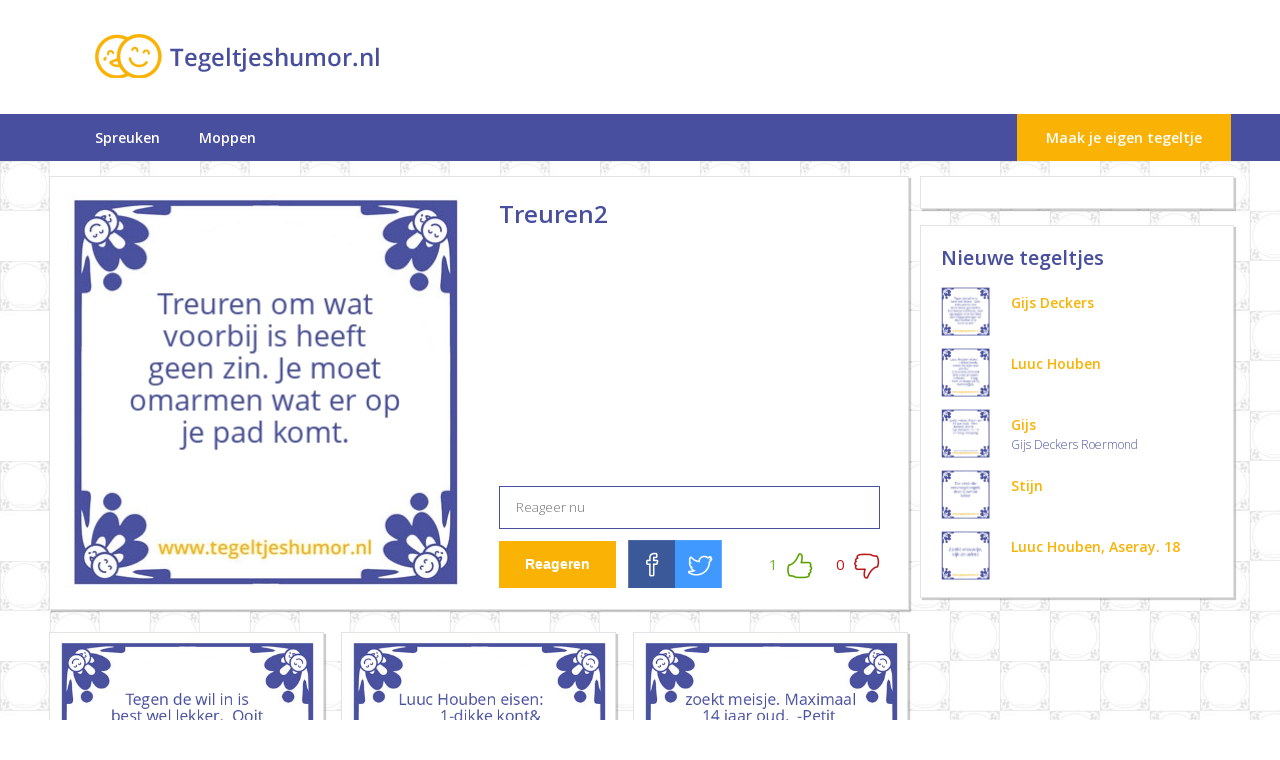

--- FILE ---
content_type: text/html; charset=UTF-8
request_url: https://tegeltjeshumor.nl/tegel.php?id=47850
body_size: 6042
content:
<!DOCTYPE html>
<html>
    <head>
        <title>Treuren2 | Spreuken | Tegeltjeshumor</title>
        <meta charset="utf-8" />
        <meta name="viewport" content="width=device-width, initial-scale=1, maximum-scale=1" />
        <meta name="description" content="Je dagelijkse humor op een tegeltje" />
        
		<link href='https://fonts.googleapis.com/css?family=Open+Sans:400,300,600' rel='stylesheet' type='text/css'>
        <link rel="stylesheet" href="css/theme.css" type="text/css" />
        <link rel="stylesheet" href="css/jquery.mmenu.css" type="text/css" />
		
		<!-- / Twitter \ -->
		<meta name="twitter:card" content="summary_large_image" />
		<meta name="twitter:site" content="@Tegeltjeshumor" />
		<meta name="twitter:title" content="Treuren2" />
		<meta name="twitter:description" content="Maak gratis je eigen tegeltje op Tegeltjeshumor.nl" />
		<meta name="twitter:image" content="http://tegeltjeshumor.nl/tegels/spreuken-gedichten-tegeltjeswijsheid-tegeltjeshumor-0FcM2dBfl6.jpg" />
		<meta name="twitter:url" content="http://tegeltjeshumor.nl/tegel.php?id=47850" />
		<!-- \ Twitter / -->

		<!-- / Facebook \ -->
		<meta property="og:title" content="Treuren2"/>
		<meta property="og:type" content="article"/>
		<meta property="og:url" content="http://tegeltjeshumor.nl/tegel.php?id=47850"/>
		<meta property="og:image" content="http://tegeltjeshumor.nl/tegels/spreuken-gedichten-tegeltjeswijsheid-tegeltjeshumor-0FcM2dBfl6.jpg"/>
		<meta property="og:site_name" content="Tegeltjeshumor.nl"/>
		<meta property="og:description" content="Maak gratis je eigen tegeltje op Tegeltjeshumor.nl"/>
		<!-- \ Facebook / -->

        <!--[if lt IE 9]>
        <script type="text/javascript" src="js/html5.js"></script>
        <![endif]-->
    </head>
    <body>
        <!-- / Facebook JS SDK \ -->
<script>
  window.fbAsyncInit = function() {
    FB.init({
      appId      : '430309833842646',
      xfbml      : true,
      version    : 'v2.4'
    });
    
    FB.Event.subscribe('edge.create', function () {
        jQuery(document).trigger('fb.liked');
    });
   
    FB.Event.subscribe('edge.remove', function () {
        jQuery(document).trigger('fb.unliked');
    });
    
    FB.Event.subscribe('xfbml.render', function () {
        jQuery(document).trigger('fb.init');
    });
  };
  (function(d, s, id){
     var js, fjs = d.getElementsByTagName(s)[0];
     if (d.getElementById(id)) {return;}
     js = d.createElement(s); js.id = id;
     js.src = "//connect.facebook.net/nl_NL/sdk.js";
     fjs.parentNode.insertBefore(js, fjs);
   }(document, 'script', 'facebook-jssdk'));
</script>
<!-- \ Facebook JS SDK / -->
        <!-- / wrapper \ -->
        <div id="wrapper">

            <!-- / main container \ -->
            <div id="mainCntr">

                <!-- / header container \ -->
                <header id="headerCntr" class="headtegel">
                    <div class="mid">
                        <div class="center">
                            <div class="logo">
                                <a href="/">
                                    <img src="images/logo.png" alt="Tegeltjeshumor.nl">
                                </a>
                            </div>
                            <!-- / ad1 desktop box \ -->
                            <div class="ad">
                                                            </div>
                            <!-- \ ad1 desktop box / -->
                        </div>
                    </div>

                    <div class="bot">
                        <div class="center">

                            <!-- / menu box \ -->
                            <nav class="menuBox" id="nav">
                                <ul>
                                    <li><a href="/">Spreuken</a></li>
                                    <li><a href="moppen.php">Moppen</a></li>
                                </ul>
                            </nav>
                            <!-- \ menu box / -->

                            <a href="/" class="btn">Maak je eigen tegeltje</a>                                

                            <div class="clear"></div>
                        </div>
                    </div>
                    <a class="mobileMenu" href="#nav">
                        <img src="images/mobile_menu.png" alt="Menu" title="Menu">
                    </a>
                </header>
                <!-- \ header container / -->

                <!-- / content container \ -->
                <div id="contentCntr">
                    <div class="center">

                        <!-- / left container \ -->
                        <section id="leftCntr" class="lfttegel">

                            <!-- / ad1 mobile box \ -->
                            <div class="ad1Box tab">
                                                            </div>
                            <!-- \ ad1 mobile box / -->

                            <!-- / quote box \ -->
                            <div class="quoteBox sub tab">
                                <div class="holder">
                                    <div class="block">
                                        <div class="inner">
                                            <div class="top">
                                                <div class="photo">
                                                    <a href="#">
                                                        <img src="tegels/spreuken-gedichten-tegeltjeswijsheid-tegeltjeshumor-0FcM2dBfl6.jpg" alt="">
                                                    </a>
                                                </div>
                                                <h3>Treuren2</h3>
                                            </div>
                                            <div class="bot">
                                                <div class="left">
                                                    <a href="https://www.facebook.com/sharer/sharer.php?u=http%3A%2F%2Ftegeltjeshumor.nl%2Ftegel.php%3Fid%3D47850" target="_blank" class="facebook">
                                                        <img src="images/facebook.png" alt="" class="one">
                                                        <img src="images/icon1.png" alt="" class="two">
                                                    </a>
                                                    <a href="https://twitter.com/intent/tweet?text=Moet%20je%20deze%20tegel%20zien!&url=http%3A%2F%2Ftegeltjeshumor.nl%2Ftegel.php%3Fid%3D47850&via=Tegeltjeshumor" target="_blank" class="twitte">
                                                        <img src="images/twitter.png" alt="" class="one">
                                                        <img src="images/icon2.png" alt="" class="two">
                                                    </a>
                                                    <a href="#" class="bubble">
                                                        <img src="images/img1.png" alt="" class="one">
                                                        <img src="images/icon3.png" alt="" class="two">
                                                        0                                                    </a>
                                                </div>
                                                <div class="right">
                                                    <ul>
                                                        <li>
                                                            <a href="#" data-type="like" data-id="47850">
                                                                <span class="numlikes">1</span> 
                                                                <img src="images/img2.png" width="19" height="18" alt="" class="one">
                                                                <img src="images/icon4.png" alt="" class="two">
                                                            </a>
                                                        </li>
                                                        <li>
                                                            <a href="#" data-type="dislike" data-id="47850">
                                                                <span class="numlikes">0</span> 
                                                                <img src="images/img3.png" width="19" height="19" alt="" class="one">
                                                                <img src="images/icon5.png" alt="" class="two">
                                                            </a>
                                                        </li>
                                                    </ul>
                                                </div>
                                            </div>
                                        </div>
                                    </div>
                                    <div class="clear"></div>
                                </div>
                            </div>
                            <!-- \ quote box / -->

                            <div class="pagingTab">
                                <div class="holder">
                                    <div class="block">
                                        <div class="inner"><a href="tegel.php?id=47851">Vorige</a></div>
                                    </div>
                                    <div class="block">
                                        <div class="inner"><a href="tegel.php?id=47849">Volgende</a></div>
                                    </div>
                                </div>
                            </div>

                            <!-- / ad2 mobile box \ -->
                            <div class="ad1Box tab">
                                                            </div>
                            <!-- \ ad2 mobile box / -->

                            <!-- / humor box \ -->
                            <div class="humorBox sub">
                                <div class="photo">
                                    <img src="tegels/spreuken-gedichten-tegeltjeswijsheid-tegeltjeshumor-0FcM2dBfl6.jpg" alt="">
                                </div>
                                <div class="text">
                                    <div class="commentbox">
                                        <h5>Treuren2</h5>
                                        <div class="mid">
                                            <!-- <a href="#" class="more">Meer reacties bekijken</a> -->
                                        </div>
                                    </div>
                                    <form method="POST" action="tegel.php?id=47850" id="commentform">
                                        <fieldset>
                                            <input type="text" required name="comment" maxlength="200" id="commentfield" class="nogap" placeholder="Reageer nu ">
                                        </fieldset>
                                    </form>
                                    <div class="comment">
                                        <button type="button" id="commentbtn" class="btn">Reageren</button>

                                        <ul class="media">
                                            <li>
                                                <a href="https://www.facebook.com/sharer/sharer.php?u=http%3A%2F%2Ftegeltjeshumor.nl%2Ftegel.php%3Fid%3D47850" target="_blank">
                                                    <img src="images/media1.png" alt="">
                                                </a>
                                            </li>
                                            <li>
                                                <a href="https://twitter.com/intent/tweet?text=Moet%20je%20deze%20tegel%20zien!&url=http%3A%2F%2Ftegeltjeshumor.nl%2Ftegel.php%3Fid%3D47850&via=Tegeltjeshumor" target="_blank">
                                                    <img src="images/media2.png" alt="">
                                                </a>
                                            </li>
                                        </ul>
                                        <ul class="num">
                                            <li>
                                                <a href="#" data-type="like" data-id="47850">
                                                    <span class="numlikes">1</span> 
                                                    <img src="images/img6.png" alt="">
                                                </a>
                                            </li>
                                            <li>
                                                <a href="#" data-type="dislike" data-id="47850">
                                                    <span class="numlikes">0</span> 
                                                    <img src="images/img7.png" alt="">
                                                </a>
                                            </li>
                                        </ul>
                                    </div>
                                </div>
                            </div>
                            <!-- \ humor box / -->

                            <!-- / ad2 desktop box \ -->
                            <div class="ad1Box sub">
                                                            </div>
                            <!-- \ ad2 box / -->

                            <!-- / quote box \ -->
                            <div class="quoteBox sub">
                                <div class="holder">
                                    <div class="block">
                                        <div class="inner">
                                            <div class="top">
                                                <div class="photo">
                                                    <a href="tegel.php?id=62271">
                                                        <img src="tegels/spreuken-gedichten-tegeltjeswijsheid-tegeltjeshumor-AsJmdtFqRS.jpg" alt="">
                                                    </a>
                                                </div>
                                                <h3>Gijs Deckers </h3>
                                            </div>
                                            <div class="bot">
                                                <div class="left">
                                                    <a href="https://www.facebook.com/sharer/sharer.php?u=http%3A%2F%2Ftegeltjeshumor.nl%2Ftegel.php%3Fid%3D62271" target="_blank" class="facebook">
                                                        <img src="images/facebook.png" alt="" class="one">
                                                        <img src="images/icon1.png" alt="" class="two">
                                                    </a>
                                                    <a href="https://twitter.com/intent/tweet?text=Moet%20je%20deze%20tegel%20zien!&url=http%3A%2F%2Ftegeltjeshumor.nl%2Ftegel.php%3Fid%3D62271&via=Tegeltjeshumor" target="_blank" class="twitte">
                                                        <img src="images/twitter.png" alt="" class="one">
                                                        <img src="images/icon2.png" alt="" class="two">
                                                    </a>
                                                    <a href="#" class="bubble">
                                                        <img src="images/img1.png" alt="" class="one">
                                                        <img src="images/icon3.png" alt="" class="two">
                                                        0                                                    </a>
                                                </div>
                                                <div class="right">
                                                    <ul>
                                                        <li>
                                                            <a href="#" data-type="like" data-id="62271">
                                                                <span class="numlikes">0</span> 
                                                                <img src="images/img2.png" width="19" height="18" alt="" class="one">
                                                                <img src="images/icon4.png" alt="" class="two">
                                                            </a>
                                                        </li>
                                                        <li>
                                                            <a href="#" data-type="dislike" data-id="62271">
                                                                <span class="numlikes">0</span> 
                                                                <img src="images/img3.png" width="19" height="19" alt="" class="one">
                                                                <img src="images/icon5.png" alt="" class="two">
                                                            </a>
                                                        </li>
                                                    </ul>
                                                </div>
                                            </div>
                                        </div>
                                    </div>
                                    <div class="block">
                                        <div class="inner">
                                            <div class="top">
                                                <div class="photo">
                                                    <a href="tegel.php?id=62270">
                                                        <img src="tegels/spreuken-gedichten-tegeltjeswijsheid-tegeltjeshumor-yhLhTa2uky.jpg" alt="">
                                                    </a>
                                                </div>
                                                <h3>Luuc Houben</h3>
                                            </div>
                                            <div class="bot">
                                                <div class="left">
                                                    <a href="https://www.facebook.com/sharer/sharer.php?u=http%3A%2F%2Ftegeltjeshumor.nl%2Ftegel.php%3Fid%3D62270" target="_blank" class="facebook">
                                                        <img src="images/facebook.png" alt="" class="one">
                                                        <img src="images/icon1.png" alt="" class="two">
                                                    </a>
                                                    <a href="https://twitter.com/intent/tweet?text=Moet%20je%20deze%20tegel%20zien!&url=http%3A%2F%2Ftegeltjeshumor.nl%2Ftegel.php%3Fid%3D62270&via=Tegeltjeshumor" target="_blank" class="twitte">
                                                        <img src="images/twitter.png" alt="" class="one">
                                                        <img src="images/icon2.png" alt="" class="two">
                                                    </a>
                                                    <a href="#" class="bubble">
                                                        <img src="images/img1.png" alt="" class="one">
                                                        <img src="images/icon3.png" alt="" class="two">
                                                        0                                                    </a>
                                                </div>
                                                <div class="right">
                                                    <ul>
                                                        <li>
                                                            <a href="#" data-type="like" data-id="62270">
                                                                <span class="numlikes">1</span> 
                                                                <img src="images/img2.png" width="19" height="18" alt="" class="one">
                                                                <img src="images/icon4.png" alt="" class="two">
                                                            </a>
                                                        </li>
                                                        <li>
                                                            <a href="#" data-type="dislike" data-id="62270">
                                                                <span class="numlikes">0</span> 
                                                                <img src="images/img3.png" width="19" height="19" alt="" class="one">
                                                                <img src="images/icon5.png" alt="" class="two">
                                                            </a>
                                                        </li>
                                                    </ul>
                                                </div>
                                            </div>
                                        </div>
                                    </div>
                                    <div class="block">
                                        <div class="inner">
                                            <div class="top">
                                                <div class="photo">
                                                    <a href="tegel.php?id=62269">
                                                        <img src="tegels/spreuken-gedichten-tegeltjeswijsheid-tegeltjeshumor-sUiPtH4QSx.jpg" alt="">
                                                    </a>
                                                </div>
                                                <h3>Gijs</h3>
                                            </div>
                                            <div class="bot">
                                                <div class="left">
                                                    <a href="https://www.facebook.com/sharer/sharer.php?u=http%3A%2F%2Ftegeltjeshumor.nl%2Ftegel.php%3Fid%3D62269" target="_blank" class="facebook">
                                                        <img src="images/facebook.png" alt="" class="one">
                                                        <img src="images/icon1.png" alt="" class="two">
                                                    </a>
                                                    <a href="https://twitter.com/intent/tweet?text=Moet%20je%20deze%20tegel%20zien!&url=http%3A%2F%2Ftegeltjeshumor.nl%2Ftegel.php%3Fid%3D62269&via=Tegeltjeshumor" target="_blank" class="twitte">
                                                        <img src="images/twitter.png" alt="" class="one">
                                                        <img src="images/icon2.png" alt="" class="two">
                                                    </a>
                                                    <a href="#" class="bubble">
                                                        <img src="images/img1.png" alt="" class="one">
                                                        <img src="images/icon3.png" alt="" class="two">
                                                        0                                                    </a>
                                                </div>
                                                <div class="right">
                                                    <ul>
                                                        <li>
                                                            <a href="#" data-type="like" data-id="62269">
                                                                <span class="numlikes">0</span> 
                                                                <img src="images/img2.png" width="19" height="18" alt="" class="one">
                                                                <img src="images/icon4.png" alt="" class="two">
                                                            </a>
                                                        </li>
                                                        <li>
                                                            <a href="#" data-type="dislike" data-id="62269">
                                                                <span class="numlikes">0</span> 
                                                                <img src="images/img3.png" width="19" height="19" alt="" class="one">
                                                                <img src="images/icon5.png" alt="" class="two">
                                                            </a>
                                                        </li>
                                                    </ul>
                                                </div>
                                            </div>
                                        </div>
                                    </div>
                                    <div class="block">
                                        <div class="inner">
                                            <div class="top">
                                                <div class="photo">
                                                    <a href="tegel.php?id=62268">
                                                        <img src="tegels/spreuken-gedichten-tegeltjeswijsheid-tegeltjeshumor-ZIZyeITnqF.jpg" alt="">
                                                    </a>
                                                </div>
                                                <h3>Stijn</h3>
                                            </div>
                                            <div class="bot">
                                                <div class="left">
                                                    <a href="https://www.facebook.com/sharer/sharer.php?u=http%3A%2F%2Ftegeltjeshumor.nl%2Ftegel.php%3Fid%3D62268" target="_blank" class="facebook">
                                                        <img src="images/facebook.png" alt="" class="one">
                                                        <img src="images/icon1.png" alt="" class="two">
                                                    </a>
                                                    <a href="https://twitter.com/intent/tweet?text=Moet%20je%20deze%20tegel%20zien!&url=http%3A%2F%2Ftegeltjeshumor.nl%2Ftegel.php%3Fid%3D62268&via=Tegeltjeshumor" target="_blank" class="twitte">
                                                        <img src="images/twitter.png" alt="" class="one">
                                                        <img src="images/icon2.png" alt="" class="two">
                                                    </a>
                                                    <a href="#" class="bubble">
                                                        <img src="images/img1.png" alt="" class="one">
                                                        <img src="images/icon3.png" alt="" class="two">
                                                        0                                                    </a>
                                                </div>
                                                <div class="right">
                                                    <ul>
                                                        <li>
                                                            <a href="#" data-type="like" data-id="62268">
                                                                <span class="numlikes">0</span> 
                                                                <img src="images/img2.png" width="19" height="18" alt="" class="one">
                                                                <img src="images/icon4.png" alt="" class="two">
                                                            </a>
                                                        </li>
                                                        <li>
                                                            <a href="#" data-type="dislike" data-id="62268">
                                                                <span class="numlikes">0</span> 
                                                                <img src="images/img3.png" width="19" height="19" alt="" class="one">
                                                                <img src="images/icon5.png" alt="" class="two">
                                                            </a>
                                                        </li>
                                                    </ul>
                                                </div>
                                            </div>
                                        </div>
                                    </div>
                                    <div class="block">
                                        <div class="inner">
                                            <div class="top">
                                                <div class="photo">
                                                    <a href="tegel.php?id=62267">
                                                        <img src="tegels/spreuken-gedichten-tegeltjeswijsheid-tegeltjeshumor-ercfUV1Tey.jpg" alt="">
                                                    </a>
                                                </div>
                                                <h3>Luuc Houben, Aseray. 18</h3>
                                            </div>
                                            <div class="bot">
                                                <div class="left">
                                                    <a href="https://www.facebook.com/sharer/sharer.php?u=http%3A%2F%2Ftegeltjeshumor.nl%2Ftegel.php%3Fid%3D62267" target="_blank" class="facebook">
                                                        <img src="images/facebook.png" alt="" class="one">
                                                        <img src="images/icon1.png" alt="" class="two">
                                                    </a>
                                                    <a href="https://twitter.com/intent/tweet?text=Moet%20je%20deze%20tegel%20zien!&url=http%3A%2F%2Ftegeltjeshumor.nl%2Ftegel.php%3Fid%3D62267&via=Tegeltjeshumor" target="_blank" class="twitte">
                                                        <img src="images/twitter.png" alt="" class="one">
                                                        <img src="images/icon2.png" alt="" class="two">
                                                    </a>
                                                    <a href="#" class="bubble">
                                                        <img src="images/img1.png" alt="" class="one">
                                                        <img src="images/icon3.png" alt="" class="two">
                                                        0                                                    </a>
                                                </div>
                                                <div class="right">
                                                    <ul>
                                                        <li>
                                                            <a href="#" data-type="like" data-id="62267">
                                                                <span class="numlikes">0</span> 
                                                                <img src="images/img2.png" width="19" height="18" alt="" class="one">
                                                                <img src="images/icon4.png" alt="" class="two">
                                                            </a>
                                                        </li>
                                                        <li>
                                                            <a href="#" data-type="dislike" data-id="62267">
                                                                <span class="numlikes">0</span> 
                                                                <img src="images/img3.png" width="19" height="19" alt="" class="one">
                                                                <img src="images/icon5.png" alt="" class="two">
                                                            </a>
                                                        </li>
                                                    </ul>
                                                </div>
                                            </div>
                                        </div>
                                    </div>
                                    <div class="block">
                                        <div class="inner">
                                            <div class="top">
                                                <div class="photo">
                                                    <a href="tegel.php?id=62266">
                                                        <img src="tegels/spreuken-gedichten-tegeltjeswijsheid-tegeltjeshumor-zOYJDrE892.jpg" alt="">
                                                    </a>
                                                </div>
                                                <h3>Gijs</h3>
                                            </div>
                                            <div class="bot">
                                                <div class="left">
                                                    <a href="https://www.facebook.com/sharer/sharer.php?u=http%3A%2F%2Ftegeltjeshumor.nl%2Ftegel.php%3Fid%3D62266" target="_blank" class="facebook">
                                                        <img src="images/facebook.png" alt="" class="one">
                                                        <img src="images/icon1.png" alt="" class="two">
                                                    </a>
                                                    <a href="https://twitter.com/intent/tweet?text=Moet%20je%20deze%20tegel%20zien!&url=http%3A%2F%2Ftegeltjeshumor.nl%2Ftegel.php%3Fid%3D62266&via=Tegeltjeshumor" target="_blank" class="twitte">
                                                        <img src="images/twitter.png" alt="" class="one">
                                                        <img src="images/icon2.png" alt="" class="two">
                                                    </a>
                                                    <a href="#" class="bubble">
                                                        <img src="images/img1.png" alt="" class="one">
                                                        <img src="images/icon3.png" alt="" class="two">
                                                        0                                                    </a>
                                                </div>
                                                <div class="right">
                                                    <ul>
                                                        <li>
                                                            <a href="#" data-type="like" data-id="62266">
                                                                <span class="numlikes">0</span> 
                                                                <img src="images/img2.png" width="19" height="18" alt="" class="one">
                                                                <img src="images/icon4.png" alt="" class="two">
                                                            </a>
                                                        </li>
                                                        <li>
                                                            <a href="#" data-type="dislike" data-id="62266">
                                                                <span class="numlikes">0</span> 
                                                                <img src="images/img3.png" width="19" height="19" alt="" class="one">
                                                                <img src="images/icon5.png" alt="" class="two">
                                                            </a>
                                                        </li>
                                                    </ul>
                                                </div>
                                            </div>
                                        </div>
                                    </div>
                                    <div class="block">
                                        <div class="inner">
                                            <div class="top">
                                                <div class="photo">
                                                    <a href="tegel.php?id=62265">
                                                        <img src="tegels/spreuken-gedichten-tegeltjeswijsheid-tegeltjeshumor-LsIGKErTjm.jpg" alt="">
                                                    </a>
                                                </div>
                                                <h3>Luuc</h3>
                                            </div>
                                            <div class="bot">
                                                <div class="left">
                                                    <a href="https://www.facebook.com/sharer/sharer.php?u=http%3A%2F%2Ftegeltjeshumor.nl%2Ftegel.php%3Fid%3D62265" target="_blank" class="facebook">
                                                        <img src="images/facebook.png" alt="" class="one">
                                                        <img src="images/icon1.png" alt="" class="two">
                                                    </a>
                                                    <a href="https://twitter.com/intent/tweet?text=Moet%20je%20deze%20tegel%20zien!&url=http%3A%2F%2Ftegeltjeshumor.nl%2Ftegel.php%3Fid%3D62265&via=Tegeltjeshumor" target="_blank" class="twitte">
                                                        <img src="images/twitter.png" alt="" class="one">
                                                        <img src="images/icon2.png" alt="" class="two">
                                                    </a>
                                                    <a href="#" class="bubble">
                                                        <img src="images/img1.png" alt="" class="one">
                                                        <img src="images/icon3.png" alt="" class="two">
                                                        0                                                    </a>
                                                </div>
                                                <div class="right">
                                                    <ul>
                                                        <li>
                                                            <a href="#" data-type="like" data-id="62265">
                                                                <span class="numlikes">2</span> 
                                                                <img src="images/img2.png" width="19" height="18" alt="" class="one">
                                                                <img src="images/icon4.png" alt="" class="two">
                                                            </a>
                                                        </li>
                                                        <li>
                                                            <a href="#" data-type="dislike" data-id="62265">
                                                                <span class="numlikes">0</span> 
                                                                <img src="images/img3.png" width="19" height="19" alt="" class="one">
                                                                <img src="images/icon5.png" alt="" class="two">
                                                            </a>
                                                        </li>
                                                    </ul>
                                                </div>
                                            </div>
                                        </div>
                                    </div>
                                    <div class="block">
                                        <div class="inner">
                                            <div class="top">
                                                <div class="photo">
                                                    <a href="tegel.php?id=62264">
                                                        <img src="tegels/spreuken-gedichten-tegeltjeswijsheid-tegeltjeshumor-ILOl97OFBl.jpg" alt="">
                                                    </a>
                                                </div>
                                                <h3>buren</h3>
                                            </div>
                                            <div class="bot">
                                                <div class="left">
                                                    <a href="https://www.facebook.com/sharer/sharer.php?u=http%3A%2F%2Ftegeltjeshumor.nl%2Ftegel.php%3Fid%3D62264" target="_blank" class="facebook">
                                                        <img src="images/facebook.png" alt="" class="one">
                                                        <img src="images/icon1.png" alt="" class="two">
                                                    </a>
                                                    <a href="https://twitter.com/intent/tweet?text=Moet%20je%20deze%20tegel%20zien!&url=http%3A%2F%2Ftegeltjeshumor.nl%2Ftegel.php%3Fid%3D62264&via=Tegeltjeshumor" target="_blank" class="twitte">
                                                        <img src="images/twitter.png" alt="" class="one">
                                                        <img src="images/icon2.png" alt="" class="two">
                                                    </a>
                                                    <a href="#" class="bubble">
                                                        <img src="images/img1.png" alt="" class="one">
                                                        <img src="images/icon3.png" alt="" class="two">
                                                        0                                                    </a>
                                                </div>
                                                <div class="right">
                                                    <ul>
                                                        <li>
                                                            <a href="#" data-type="like" data-id="62264">
                                                                <span class="numlikes">1</span> 
                                                                <img src="images/img2.png" width="19" height="18" alt="" class="one">
                                                                <img src="images/icon4.png" alt="" class="two">
                                                            </a>
                                                        </li>
                                                        <li>
                                                            <a href="#" data-type="dislike" data-id="62264">
                                                                <span class="numlikes">0</span> 
                                                                <img src="images/img3.png" width="19" height="19" alt="" class="one">
                                                                <img src="images/icon5.png" alt="" class="two">
                                                            </a>
                                                        </li>
                                                    </ul>
                                                </div>
                                            </div>
                                        </div>
                                    </div>
                                    <div class="block">
                                        <div class="inner">
                                            <div class="top">
                                                <div class="photo">
                                                    <a href="tegel.php?id=62263">
                                                        <img src="tegels/spreuken-gedichten-tegeltjeswijsheid-tegeltjeshumor-r3SCTbXzlH.jpg" alt="">
                                                    </a>
                                                </div>
                                                <h3>SOME HUMANS ARE DEVOLVING.</h3>
                                            </div>
                                            <div class="bot">
                                                <div class="left">
                                                    <a href="https://www.facebook.com/sharer/sharer.php?u=http%3A%2F%2Ftegeltjeshumor.nl%2Ftegel.php%3Fid%3D62263" target="_blank" class="facebook">
                                                        <img src="images/facebook.png" alt="" class="one">
                                                        <img src="images/icon1.png" alt="" class="two">
                                                    </a>
                                                    <a href="https://twitter.com/intent/tweet?text=Moet%20je%20deze%20tegel%20zien!&url=http%3A%2F%2Ftegeltjeshumor.nl%2Ftegel.php%3Fid%3D62263&via=Tegeltjeshumor" target="_blank" class="twitte">
                                                        <img src="images/twitter.png" alt="" class="one">
                                                        <img src="images/icon2.png" alt="" class="two">
                                                    </a>
                                                    <a href="#" class="bubble">
                                                        <img src="images/img1.png" alt="" class="one">
                                                        <img src="images/icon3.png" alt="" class="two">
                                                        0                                                    </a>
                                                </div>
                                                <div class="right">
                                                    <ul>
                                                        <li>
                                                            <a href="#" data-type="like" data-id="62263">
                                                                <span class="numlikes">0</span> 
                                                                <img src="images/img2.png" width="19" height="18" alt="" class="one">
                                                                <img src="images/icon4.png" alt="" class="two">
                                                            </a>
                                                        </li>
                                                        <li>
                                                            <a href="#" data-type="dislike" data-id="62263">
                                                                <span class="numlikes">0</span> 
                                                                <img src="images/img3.png" width="19" height="19" alt="" class="one">
                                                                <img src="images/icon5.png" alt="" class="two">
                                                            </a>
                                                        </li>
                                                    </ul>
                                                </div>
                                            </div>
                                        </div>
                                    </div>
                                    <div class="block">
                                        <div class="inner">
                                            <div class="top">
                                                <div class="photo">
                                                    <a href="tegel.php?id=62262">
                                                        <img src="tegels/spreuken-gedichten-tegeltjeswijsheid-tegeltjeshumor-Q7hOFtDH4E.jpg" alt="">
                                                    </a>
                                                </div>
                                                <h3>Prins Patrick</h3>
                                            </div>
                                            <div class="bot">
                                                <div class="left">
                                                    <a href="https://www.facebook.com/sharer/sharer.php?u=http%3A%2F%2Ftegeltjeshumor.nl%2Ftegel.php%3Fid%3D62262" target="_blank" class="facebook">
                                                        <img src="images/facebook.png" alt="" class="one">
                                                        <img src="images/icon1.png" alt="" class="two">
                                                    </a>
                                                    <a href="https://twitter.com/intent/tweet?text=Moet%20je%20deze%20tegel%20zien!&url=http%3A%2F%2Ftegeltjeshumor.nl%2Ftegel.php%3Fid%3D62262&via=Tegeltjeshumor" target="_blank" class="twitte">
                                                        <img src="images/twitter.png" alt="" class="one">
                                                        <img src="images/icon2.png" alt="" class="two">
                                                    </a>
                                                    <a href="#" class="bubble">
                                                        <img src="images/img1.png" alt="" class="one">
                                                        <img src="images/icon3.png" alt="" class="two">
                                                        0                                                    </a>
                                                </div>
                                                <div class="right">
                                                    <ul>
                                                        <li>
                                                            <a href="#" data-type="like" data-id="62262">
                                                                <span class="numlikes">0</span> 
                                                                <img src="images/img2.png" width="19" height="18" alt="" class="one">
                                                                <img src="images/icon4.png" alt="" class="two">
                                                            </a>
                                                        </li>
                                                        <li>
                                                            <a href="#" data-type="dislike" data-id="62262">
                                                                <span class="numlikes">0</span> 
                                                                <img src="images/img3.png" width="19" height="19" alt="" class="one">
                                                                <img src="images/icon5.png" alt="" class="two">
                                                            </a>
                                                        </li>
                                                    </ul>
                                                </div>
                                            </div>
                                        </div>
                                    </div>
                                    <div class="block">
                                        <div class="inner">
                                            <div class="top">
                                                <div class="photo">
                                                    <a href="tegel.php?id=62261">
                                                        <img src="tegels/spreuken-gedichten-tegeltjeswijsheid-tegeltjeshumor-jmnQPpZou1.jpg" alt="">
                                                    </a>
                                                </div>
                                                <h3>SOME HUMANS ARE EVOLVING.</h3>
                                            </div>
                                            <div class="bot">
                                                <div class="left">
                                                    <a href="https://www.facebook.com/sharer/sharer.php?u=http%3A%2F%2Ftegeltjeshumor.nl%2Ftegel.php%3Fid%3D62261" target="_blank" class="facebook">
                                                        <img src="images/facebook.png" alt="" class="one">
                                                        <img src="images/icon1.png" alt="" class="two">
                                                    </a>
                                                    <a href="https://twitter.com/intent/tweet?text=Moet%20je%20deze%20tegel%20zien!&url=http%3A%2F%2Ftegeltjeshumor.nl%2Ftegel.php%3Fid%3D62261&via=Tegeltjeshumor" target="_blank" class="twitte">
                                                        <img src="images/twitter.png" alt="" class="one">
                                                        <img src="images/icon2.png" alt="" class="two">
                                                    </a>
                                                    <a href="#" class="bubble">
                                                        <img src="images/img1.png" alt="" class="one">
                                                        <img src="images/icon3.png" alt="" class="two">
                                                        0                                                    </a>
                                                </div>
                                                <div class="right">
                                                    <ul>
                                                        <li>
                                                            <a href="#" data-type="like" data-id="62261">
                                                                <span class="numlikes">0</span> 
                                                                <img src="images/img2.png" width="19" height="18" alt="" class="one">
                                                                <img src="images/icon4.png" alt="" class="two">
                                                            </a>
                                                        </li>
                                                        <li>
                                                            <a href="#" data-type="dislike" data-id="62261">
                                                                <span class="numlikes">0</span> 
                                                                <img src="images/img3.png" width="19" height="19" alt="" class="one">
                                                                <img src="images/icon5.png" alt="" class="two">
                                                            </a>
                                                        </li>
                                                    </ul>
                                                </div>
                                            </div>
                                        </div>
                                    </div>
                                    <div class="block">
                                        <div class="inner">
                                            <div class="top">
                                                <div class="photo">
                                                    <a href="tegel.php?id=62260">
                                                        <img src="tegels/spreuken-gedichten-tegeltjeswijsheid-tegeltjeshumor-TXvpjvBQax.jpg" alt="">
                                                    </a>
                                                </div>
                                                <h3>SOME HUMANS ARE EVOLVING.</h3>
                                            </div>
                                            <div class="bot">
                                                <div class="left">
                                                    <a href="https://www.facebook.com/sharer/sharer.php?u=http%3A%2F%2Ftegeltjeshumor.nl%2Ftegel.php%3Fid%3D62260" target="_blank" class="facebook">
                                                        <img src="images/facebook.png" alt="" class="one">
                                                        <img src="images/icon1.png" alt="" class="two">
                                                    </a>
                                                    <a href="https://twitter.com/intent/tweet?text=Moet%20je%20deze%20tegel%20zien!&url=http%3A%2F%2Ftegeltjeshumor.nl%2Ftegel.php%3Fid%3D62260&via=Tegeltjeshumor" target="_blank" class="twitte">
                                                        <img src="images/twitter.png" alt="" class="one">
                                                        <img src="images/icon2.png" alt="" class="two">
                                                    </a>
                                                    <a href="#" class="bubble">
                                                        <img src="images/img1.png" alt="" class="one">
                                                        <img src="images/icon3.png" alt="" class="two">
                                                        0                                                    </a>
                                                </div>
                                                <div class="right">
                                                    <ul>
                                                        <li>
                                                            <a href="#" data-type="like" data-id="62260">
                                                                <span class="numlikes">0</span> 
                                                                <img src="images/img2.png" width="19" height="18" alt="" class="one">
                                                                <img src="images/icon4.png" alt="" class="two">
                                                            </a>
                                                        </li>
                                                        <li>
                                                            <a href="#" data-type="dislike" data-id="62260">
                                                                <span class="numlikes">0</span> 
                                                                <img src="images/img3.png" width="19" height="19" alt="" class="one">
                                                                <img src="images/icon5.png" alt="" class="two">
                                                            </a>
                                                        </li>
                                                    </ul>
                                                </div>
                                            </div>
                                        </div>
                                    </div>
                                    <div class="block">
                                        <div class="inner">
                                            <div class="top">
                                                <div class="photo">
                                                    <a href="tegel.php?id=62259">
                                                        <img src="tegels/spreuken-gedichten-tegeltjeswijsheid-tegeltjeshumor-nT7AyBHkKR.jpg" alt="">
                                                    </a>
                                                </div>
                                                <h3>SOME HUMANS ARE DEVOLVING.</h3>
                                            </div>
                                            <div class="bot">
                                                <div class="left">
                                                    <a href="https://www.facebook.com/sharer/sharer.php?u=http%3A%2F%2Ftegeltjeshumor.nl%2Ftegel.php%3Fid%3D62259" target="_blank" class="facebook">
                                                        <img src="images/facebook.png" alt="" class="one">
                                                        <img src="images/icon1.png" alt="" class="two">
                                                    </a>
                                                    <a href="https://twitter.com/intent/tweet?text=Moet%20je%20deze%20tegel%20zien!&url=http%3A%2F%2Ftegeltjeshumor.nl%2Ftegel.php%3Fid%3D62259&via=Tegeltjeshumor" target="_blank" class="twitte">
                                                        <img src="images/twitter.png" alt="" class="one">
                                                        <img src="images/icon2.png" alt="" class="two">
                                                    </a>
                                                    <a href="#" class="bubble">
                                                        <img src="images/img1.png" alt="" class="one">
                                                        <img src="images/icon3.png" alt="" class="two">
                                                        0                                                    </a>
                                                </div>
                                                <div class="right">
                                                    <ul>
                                                        <li>
                                                            <a href="#" data-type="like" data-id="62259">
                                                                <span class="numlikes">0</span> 
                                                                <img src="images/img2.png" width="19" height="18" alt="" class="one">
                                                                <img src="images/icon4.png" alt="" class="two">
                                                            </a>
                                                        </li>
                                                        <li>
                                                            <a href="#" data-type="dislike" data-id="62259">
                                                                <span class="numlikes">0</span> 
                                                                <img src="images/img3.png" width="19" height="19" alt="" class="one">
                                                                <img src="images/icon5.png" alt="" class="two">
                                                            </a>
                                                        </li>
                                                    </ul>
                                                </div>
                                            </div>
                                        </div>
                                    </div>
                                    <div class="block">
                                        <div class="inner">
                                            <div class="top">
                                                <div class="photo">
                                                    <a href="tegel.php?id=62258">
                                                        <img src="tegels/spreuken-gedichten-tegeltjeswijsheid-tegeltjeshumor-3SF6McWMB3.jpg" alt="">
                                                    </a>
                                                </div>
                                                <h3>SOME HUMANS ARE DEVOLVING.</h3>
                                            </div>
                                            <div class="bot">
                                                <div class="left">
                                                    <a href="https://www.facebook.com/sharer/sharer.php?u=http%3A%2F%2Ftegeltjeshumor.nl%2Ftegel.php%3Fid%3D62258" target="_blank" class="facebook">
                                                        <img src="images/facebook.png" alt="" class="one">
                                                        <img src="images/icon1.png" alt="" class="two">
                                                    </a>
                                                    <a href="https://twitter.com/intent/tweet?text=Moet%20je%20deze%20tegel%20zien!&url=http%3A%2F%2Ftegeltjeshumor.nl%2Ftegel.php%3Fid%3D62258&via=Tegeltjeshumor" target="_blank" class="twitte">
                                                        <img src="images/twitter.png" alt="" class="one">
                                                        <img src="images/icon2.png" alt="" class="two">
                                                    </a>
                                                    <a href="#" class="bubble">
                                                        <img src="images/img1.png" alt="" class="one">
                                                        <img src="images/icon3.png" alt="" class="two">
                                                        0                                                    </a>
                                                </div>
                                                <div class="right">
                                                    <ul>
                                                        <li>
                                                            <a href="#" data-type="like" data-id="62258">
                                                                <span class="numlikes">0</span> 
                                                                <img src="images/img2.png" width="19" height="18" alt="" class="one">
                                                                <img src="images/icon4.png" alt="" class="two">
                                                            </a>
                                                        </li>
                                                        <li>
                                                            <a href="#" data-type="dislike" data-id="62258">
                                                                <span class="numlikes">0</span> 
                                                                <img src="images/img3.png" width="19" height="19" alt="" class="one">
                                                                <img src="images/icon5.png" alt="" class="two">
                                                            </a>
                                                        </li>
                                                    </ul>
                                                </div>
                                            </div>
                                        </div>
                                    </div>
                                    <div class="block">
                                        <div class="inner">
                                            <div class="top">
                                                <div class="photo">
                                                    <a href="tegel.php?id=62257">
                                                        <img src="tegels/spreuken-gedichten-tegeltjeswijsheid-tegeltjeshumor-SdvFNUtpM8.jpg" alt="">
                                                    </a>
                                                </div>
                                                <h3>SOME HUMANS ARE DEVOLVING.</h3>
                                            </div>
                                            <div class="bot">
                                                <div class="left">
                                                    <a href="https://www.facebook.com/sharer/sharer.php?u=http%3A%2F%2Ftegeltjeshumor.nl%2Ftegel.php%3Fid%3D62257" target="_blank" class="facebook">
                                                        <img src="images/facebook.png" alt="" class="one">
                                                        <img src="images/icon1.png" alt="" class="two">
                                                    </a>
                                                    <a href="https://twitter.com/intent/tweet?text=Moet%20je%20deze%20tegel%20zien!&url=http%3A%2F%2Ftegeltjeshumor.nl%2Ftegel.php%3Fid%3D62257&via=Tegeltjeshumor" target="_blank" class="twitte">
                                                        <img src="images/twitter.png" alt="" class="one">
                                                        <img src="images/icon2.png" alt="" class="two">
                                                    </a>
                                                    <a href="#" class="bubble">
                                                        <img src="images/img1.png" alt="" class="one">
                                                        <img src="images/icon3.png" alt="" class="two">
                                                        0                                                    </a>
                                                </div>
                                                <div class="right">
                                                    <ul>
                                                        <li>
                                                            <a href="#" data-type="like" data-id="62257">
                                                                <span class="numlikes">0</span> 
                                                                <img src="images/img2.png" width="19" height="18" alt="" class="one">
                                                                <img src="images/icon4.png" alt="" class="two">
                                                            </a>
                                                        </li>
                                                        <li>
                                                            <a href="#" data-type="dislike" data-id="62257">
                                                                <span class="numlikes">0</span> 
                                                                <img src="images/img3.png" width="19" height="19" alt="" class="one">
                                                                <img src="images/icon5.png" alt="" class="two">
                                                            </a>
                                                        </li>
                                                    </ul>
                                                </div>
                                            </div>
                                        </div>
                                    </div>
                                    <div class="block">
                                        <div class="inner">
                                            <div class="top">
                                                <div class="photo">
                                                    <a href="tegel.php?id=62256">
                                                        <img src="tegels/spreuken-gedichten-tegeltjeswijsheid-tegeltjeshumor-noEwij6rV3.jpg" alt="">
                                                    </a>
                                                </div>
                                                <h3>SOME HUMANS ARE DEVOLVING.</h3>
                                            </div>
                                            <div class="bot">
                                                <div class="left">
                                                    <a href="https://www.facebook.com/sharer/sharer.php?u=http%3A%2F%2Ftegeltjeshumor.nl%2Ftegel.php%3Fid%3D62256" target="_blank" class="facebook">
                                                        <img src="images/facebook.png" alt="" class="one">
                                                        <img src="images/icon1.png" alt="" class="two">
                                                    </a>
                                                    <a href="https://twitter.com/intent/tweet?text=Moet%20je%20deze%20tegel%20zien!&url=http%3A%2F%2Ftegeltjeshumor.nl%2Ftegel.php%3Fid%3D62256&via=Tegeltjeshumor" target="_blank" class="twitte">
                                                        <img src="images/twitter.png" alt="" class="one">
                                                        <img src="images/icon2.png" alt="" class="two">
                                                    </a>
                                                    <a href="#" class="bubble">
                                                        <img src="images/img1.png" alt="" class="one">
                                                        <img src="images/icon3.png" alt="" class="two">
                                                        0                                                    </a>
                                                </div>
                                                <div class="right">
                                                    <ul>
                                                        <li>
                                                            <a href="#" data-type="like" data-id="62256">
                                                                <span class="numlikes">0</span> 
                                                                <img src="images/img2.png" width="19" height="18" alt="" class="one">
                                                                <img src="images/icon4.png" alt="" class="two">
                                                            </a>
                                                        </li>
                                                        <li>
                                                            <a href="#" data-type="dislike" data-id="62256">
                                                                <span class="numlikes">0</span> 
                                                                <img src="images/img3.png" width="19" height="19" alt="" class="one">
                                                                <img src="images/icon5.png" alt="" class="two">
                                                            </a>
                                                        </li>
                                                    </ul>
                                                </div>
                                            </div>
                                        </div>
                                    </div>
                                    <div class="block">
                                        <div class="inner">
                                            <div class="top">
                                                <div class="photo">
                                                    <a href="tegel.php?id=62255">
                                                        <img src="tegels/spreuken-gedichten-tegeltjeswijsheid-tegeltjeshumor-dF9orYl2JX.jpg" alt="">
                                                    </a>
                                                </div>
                                                <h3>SOME HUMANS ARE DEVOLVING.</h3>
                                            </div>
                                            <div class="bot">
                                                <div class="left">
                                                    <a href="https://www.facebook.com/sharer/sharer.php?u=http%3A%2F%2Ftegeltjeshumor.nl%2Ftegel.php%3Fid%3D62255" target="_blank" class="facebook">
                                                        <img src="images/facebook.png" alt="" class="one">
                                                        <img src="images/icon1.png" alt="" class="two">
                                                    </a>
                                                    <a href="https://twitter.com/intent/tweet?text=Moet%20je%20deze%20tegel%20zien!&url=http%3A%2F%2Ftegeltjeshumor.nl%2Ftegel.php%3Fid%3D62255&via=Tegeltjeshumor" target="_blank" class="twitte">
                                                        <img src="images/twitter.png" alt="" class="one">
                                                        <img src="images/icon2.png" alt="" class="two">
                                                    </a>
                                                    <a href="#" class="bubble">
                                                        <img src="images/img1.png" alt="" class="one">
                                                        <img src="images/icon3.png" alt="" class="two">
                                                        0                                                    </a>
                                                </div>
                                                <div class="right">
                                                    <ul>
                                                        <li>
                                                            <a href="#" data-type="like" data-id="62255">
                                                                <span class="numlikes">0</span> 
                                                                <img src="images/img2.png" width="19" height="18" alt="" class="one">
                                                                <img src="images/icon4.png" alt="" class="two">
                                                            </a>
                                                        </li>
                                                        <li>
                                                            <a href="#" data-type="dislike" data-id="62255">
                                                                <span class="numlikes">0</span> 
                                                                <img src="images/img3.png" width="19" height="19" alt="" class="one">
                                                                <img src="images/icon5.png" alt="" class="two">
                                                            </a>
                                                        </li>
                                                    </ul>
                                                </div>
                                            </div>
                                        </div>
                                    </div>
                                    <div class="block">
                                        <div class="inner">
                                            <div class="top">
                                                <div class="photo">
                                                    <a href="tegel.php?id=62254">
                                                        <img src="tegels/spreuken-gedichten-tegeltjeswijsheid-tegeltjeshumor-OncmV3LBOy.jpg" alt="">
                                                    </a>
                                                </div>
                                                <h3>SOME HUMANS ARE DEVOLVING.</h3>
                                            </div>
                                            <div class="bot">
                                                <div class="left">
                                                    <a href="https://www.facebook.com/sharer/sharer.php?u=http%3A%2F%2Ftegeltjeshumor.nl%2Ftegel.php%3Fid%3D62254" target="_blank" class="facebook">
                                                        <img src="images/facebook.png" alt="" class="one">
                                                        <img src="images/icon1.png" alt="" class="two">
                                                    </a>
                                                    <a href="https://twitter.com/intent/tweet?text=Moet%20je%20deze%20tegel%20zien!&url=http%3A%2F%2Ftegeltjeshumor.nl%2Ftegel.php%3Fid%3D62254&via=Tegeltjeshumor" target="_blank" class="twitte">
                                                        <img src="images/twitter.png" alt="" class="one">
                                                        <img src="images/icon2.png" alt="" class="two">
                                                    </a>
                                                    <a href="#" class="bubble">
                                                        <img src="images/img1.png" alt="" class="one">
                                                        <img src="images/icon3.png" alt="" class="two">
                                                        0                                                    </a>
                                                </div>
                                                <div class="right">
                                                    <ul>
                                                        <li>
                                                            <a href="#" data-type="like" data-id="62254">
                                                                <span class="numlikes">0</span> 
                                                                <img src="images/img2.png" width="19" height="18" alt="" class="one">
                                                                <img src="images/icon4.png" alt="" class="two">
                                                            </a>
                                                        </li>
                                                        <li>
                                                            <a href="#" data-type="dislike" data-id="62254">
                                                                <span class="numlikes">0</span> 
                                                                <img src="images/img3.png" width="19" height="19" alt="" class="one">
                                                                <img src="images/icon5.png" alt="" class="two">
                                                            </a>
                                                        </li>
                                                    </ul>
                                                </div>
                                            </div>
                                        </div>
                                    </div>
                                    <div class="block">
                                        <div class="inner">
                                            <div class="top">
                                                <div class="photo">
                                                    <a href="tegel.php?id=62253">
                                                        <img src="tegels/spreuken-gedichten-tegeltjeswijsheid-tegeltjeshumor-XPrt4rXgXN.jpg" alt="">
                                                    </a>
                                                </div>
                                                <h3>SOME HUMANS ARE DEVOLVING.</h3>
                                            </div>
                                            <div class="bot">
                                                <div class="left">
                                                    <a href="https://www.facebook.com/sharer/sharer.php?u=http%3A%2F%2Ftegeltjeshumor.nl%2Ftegel.php%3Fid%3D62253" target="_blank" class="facebook">
                                                        <img src="images/facebook.png" alt="" class="one">
                                                        <img src="images/icon1.png" alt="" class="two">
                                                    </a>
                                                    <a href="https://twitter.com/intent/tweet?text=Moet%20je%20deze%20tegel%20zien!&url=http%3A%2F%2Ftegeltjeshumor.nl%2Ftegel.php%3Fid%3D62253&via=Tegeltjeshumor" target="_blank" class="twitte">
                                                        <img src="images/twitter.png" alt="" class="one">
                                                        <img src="images/icon2.png" alt="" class="two">
                                                    </a>
                                                    <a href="#" class="bubble">
                                                        <img src="images/img1.png" alt="" class="one">
                                                        <img src="images/icon3.png" alt="" class="two">
                                                        0                                                    </a>
                                                </div>
                                                <div class="right">
                                                    <ul>
                                                        <li>
                                                            <a href="#" data-type="like" data-id="62253">
                                                                <span class="numlikes">0</span> 
                                                                <img src="images/img2.png" width="19" height="18" alt="" class="one">
                                                                <img src="images/icon4.png" alt="" class="two">
                                                            </a>
                                                        </li>
                                                        <li>
                                                            <a href="#" data-type="dislike" data-id="62253">
                                                                <span class="numlikes">0</span> 
                                                                <img src="images/img3.png" width="19" height="19" alt="" class="one">
                                                                <img src="images/icon5.png" alt="" class="two">
                                                            </a>
                                                        </li>
                                                    </ul>
                                                </div>
                                            </div>
                                        </div>
                                    </div>
                                    <div class="block">
                                        <div class="inner">
                                            <div class="top">
                                                <div class="photo">
                                                    <a href="tegel.php?id=62252">
                                                        <img src="tegels/spreuken-gedichten-tegeltjeswijsheid-tegeltjeshumor-DYZeLzERUg.jpg" alt="">
                                                    </a>
                                                </div>
                                                <h3>SOME HUMANS ARE DEVOLVING.</h3>
                                            </div>
                                            <div class="bot">
                                                <div class="left">
                                                    <a href="https://www.facebook.com/sharer/sharer.php?u=http%3A%2F%2Ftegeltjeshumor.nl%2Ftegel.php%3Fid%3D62252" target="_blank" class="facebook">
                                                        <img src="images/facebook.png" alt="" class="one">
                                                        <img src="images/icon1.png" alt="" class="two">
                                                    </a>
                                                    <a href="https://twitter.com/intent/tweet?text=Moet%20je%20deze%20tegel%20zien!&url=http%3A%2F%2Ftegeltjeshumor.nl%2Ftegel.php%3Fid%3D62252&via=Tegeltjeshumor" target="_blank" class="twitte">
                                                        <img src="images/twitter.png" alt="" class="one">
                                                        <img src="images/icon2.png" alt="" class="two">
                                                    </a>
                                                    <a href="#" class="bubble">
                                                        <img src="images/img1.png" alt="" class="one">
                                                        <img src="images/icon3.png" alt="" class="two">
                                                        0                                                    </a>
                                                </div>
                                                <div class="right">
                                                    <ul>
                                                        <li>
                                                            <a href="#" data-type="like" data-id="62252">
                                                                <span class="numlikes">0</span> 
                                                                <img src="images/img2.png" width="19" height="18" alt="" class="one">
                                                                <img src="images/icon4.png" alt="" class="two">
                                                            </a>
                                                        </li>
                                                        <li>
                                                            <a href="#" data-type="dislike" data-id="62252">
                                                                <span class="numlikes">0</span> 
                                                                <img src="images/img3.png" width="19" height="19" alt="" class="one">
                                                                <img src="images/icon5.png" alt="" class="two">
                                                            </a>
                                                        </li>
                                                    </ul>
                                                </div>
                                            </div>
                                        </div>
                                    </div>
                                    <div class="block">
                                        <div class="inner">
                                            <div class="top">
                                                <div class="photo">
                                                    <a href="tegel.php?id=62251">
                                                        <img src="tegels/spreuken-gedichten-tegeltjeswijsheid-tegeltjeshumor-YOXllZ4y76.jpg" alt="">
                                                    </a>
                                                </div>
                                                <h3>SOME HUMANS ARE DEVOLVING.</h3>
                                            </div>
                                            <div class="bot">
                                                <div class="left">
                                                    <a href="https://www.facebook.com/sharer/sharer.php?u=http%3A%2F%2Ftegeltjeshumor.nl%2Ftegel.php%3Fid%3D62251" target="_blank" class="facebook">
                                                        <img src="images/facebook.png" alt="" class="one">
                                                        <img src="images/icon1.png" alt="" class="two">
                                                    </a>
                                                    <a href="https://twitter.com/intent/tweet?text=Moet%20je%20deze%20tegel%20zien!&url=http%3A%2F%2Ftegeltjeshumor.nl%2Ftegel.php%3Fid%3D62251&via=Tegeltjeshumor" target="_blank" class="twitte">
                                                        <img src="images/twitter.png" alt="" class="one">
                                                        <img src="images/icon2.png" alt="" class="two">
                                                    </a>
                                                    <a href="#" class="bubble">
                                                        <img src="images/img1.png" alt="" class="one">
                                                        <img src="images/icon3.png" alt="" class="two">
                                                        0                                                    </a>
                                                </div>
                                                <div class="right">
                                                    <ul>
                                                        <li>
                                                            <a href="#" data-type="like" data-id="62251">
                                                                <span class="numlikes">0</span> 
                                                                <img src="images/img2.png" width="19" height="18" alt="" class="one">
                                                                <img src="images/icon4.png" alt="" class="two">
                                                            </a>
                                                        </li>
                                                        <li>
                                                            <a href="#" data-type="dislike" data-id="62251">
                                                                <span class="numlikes">0</span> 
                                                                <img src="images/img3.png" width="19" height="19" alt="" class="one">
                                                                <img src="images/icon5.png" alt="" class="two">
                                                            </a>
                                                        </li>
                                                    </ul>
                                                </div>
                                            </div>
                                        </div>
                                    </div>
									
<div class="block pagination">
<a class="pull-right" href="?id=47850&page=2">Volgende</a>	<div class="clear"></div>
</div>
                                    <div class="clear"></div>
                                </div>
                            </div>
                            <!-- \ quote box / -->

                        </section>
                        <!-- \ left container / -->

                        <!-- / right container \ -->
                        <section id="rightCntr">

                        
                            <!-- / plugin box \ -->
                            <div class="pluginBox">
								<div class="fb-page" data-href="https://www.facebook.com/tegeltjeshumor" data-width="294" data-height="303" data-small-header="false" data-adapt-container-width="true" data-hide-cover="false" data-show-facepile="true" data-show-posts="false"><div class="fb-xfbml-parse-ignore"><blockquote cite="https://www.facebook.com/tegeltjeshumor"><a href="https://www.facebook.com/tegeltjeshumor">Tegeltjeshumor.nl</a></blockquote></div></div>
                            </div>
                            <!-- \ plugin box / -->

                            <!-- / tiles box \ -->
                            <div class="tilesBox">
                                <h4>Nieuwe tegeltjes</h4>
                                <a href="tegel.php?id=62271">
                                    <img src="tegels/spreuken-gedichten-tegeltjeswijsheid-tegeltjeshumor-AsJmdtFqRS.jpg" width="49" height="49" alt="">
                                    <div class="text">
                                        <span>Gijs Deckers </span> 
                                        <small></small>
                                    </div>
                                </a>
                                <a href="tegel.php?id=62270">
                                    <img src="tegels/spreuken-gedichten-tegeltjeswijsheid-tegeltjeshumor-yhLhTa2uky.jpg" width="49" height="49" alt="">
                                    <div class="text">
                                        <span>Luuc Houben</span> 
                                        <small></small>
                                    </div>
                                </a>
                                <a href="tegel.php?id=62269">
                                    <img src="tegels/spreuken-gedichten-tegeltjeswijsheid-tegeltjeshumor-sUiPtH4QSx.jpg" width="49" height="49" alt="">
                                    <div class="text">
                                        <span>Gijs</span> 
                                        <small>Gijs Deckers Roermond</small>
                                    </div>
                                </a>
                                <a href="tegel.php?id=62268">
                                    <img src="tegels/spreuken-gedichten-tegeltjeswijsheid-tegeltjeshumor-ZIZyeITnqF.jpg" width="49" height="49" alt="">
                                    <div class="text">
                                        <span>Stijn</span> 
                                        <small></small>
                                    </div>
                                </a>
                                <a href="tegel.php?id=62267">
                                    <img src="tegels/spreuken-gedichten-tegeltjeswijsheid-tegeltjeshumor-ercfUV1Tey.jpg" width="49" height="49" alt="">
                                    <div class="text">
                                        <span>Luuc Houben, Aseray. 18</span> 
                                        <small></small>
                                    </div>
                                </a>
                            </div>
                            <!-- \ tiles box / -->

                            
                        </section>                        <!-- \ right container / -->

                        <div class="clear"></div>
                    </div>
                </div>
                <!-- \ content container / -->

                <!-- / bottom container \ -->
                <div id="bottomCntr">
                    <div class="center">
                        <div class="logo">
                            <a href="http://www.tegeltjeshumor.nl/">
                                <img src="images/logo2.png" alt="Tegeltjeshumor.nl">
                            </a>
                        </div>
                        <ul>
                            <li><a href="adverteren.php">Adverteren</a></li>
                            <li>-</li>
                            <li><a href="overons.php">Over</a></li>
                            <li>-</li>
                            <li><a href="contact.php">Contact</a></li>
                        </ul>
                    </div>
                </div>
                <!-- \ bottom container / -->

                <!-- / footer container \ -->
                <footer id="footerCntr">
                    <div class="center">
                        <p>Alle rechten onder voorbehoud - Tegeltjeshumor.nl</p>
                    </div>
                </footer>
                <!-- \ footer container / -->
            </div>
            <!-- \ main container / -->

        </div>
        <!-- \ wrapper / -->
		<div id="social-footer">
			<a href="https://www.facebook.com/sharer/sharer.php?u=http%3A%2F%2Ftegeltjeshumor.nl%2Ftegel.php%3Fid%3D47850" target="_blank" class="facebook">
				<img src="images/media3.png" alt="">
			</a>
			<a href="https://twitter.com/intent/tweet?text=Moet%20je%20deze%20tegel%20zien!&url=http%3A%2F%2Ftegeltjeshumor.nl%2Ftegel.php%3Fid%3D47850&via=Tegeltjeshumor" target="_blank" class="twitter">
				<img src="images/media4.png" alt="">
			</a>
		</div>

		<script>
		  (function(i,s,o,g,r,a,m){i['GoogleAnalyticsObject']=r;i[r]=i[r]||function(){
		  (i[r].q=i[r].q||[]).push(arguments)},i[r].l=1*new Date();a=s.createElement(o),
		  m=s.getElementsByTagName(o)[0];a.async=1;a.src=g;m.parentNode.insertBefore(a,m)
		  })(window,document,'script','//www.google-analytics.com/analytics.js','ga');

		  ga('create', 'UA-67284537-1', 'auto');
		  ga('send', 'pageview');

		</script>
        <script type="text/javascript" src="js/jquery.min.js"></script>
        <script type="text/javascript" src="js/jquery.mmenu.js"></script>
        <script type="text/javascript" src="js/jquery.mmenu.setup.js"></script>
        <script type="text/javascript" src="js/custom.js"></script>
        <script type="text/javascript">
            $(document).ready(function(){
                 var top = 0;
                 $(document).scroll(function() {
                     top = $(document).scrollTop();
                 });

                $(window).scroll(function() {
                     if(top>114){
                        $("#headerCntr .bot").addClass( "sticky", 200, "linear" );
                        $(".mobileMenu").addClass( "sticky", 200, "linear" );
                        $("#contentCntr").addClass( "stickymargin", 200, "linear" );
                    }
                     if(top<114){
                        $("#headerCntr .bot").removeClass( "sticky", 200, "linear" );
                        $(".mobileMenu").removeClass( "sticky", 200, "linear" );
                        $("#contentCntr").removeClass( "stickymargin", 200, "linear" );
                    }
                });

                $("#commentfield").focus(function(){
                    var loginURL = 'https://www.facebook.com/v2.4/dialog/oauth?client_id=430309833842646&state=f91142ea0fa213d4d1952154f46beb19&response_type=code&sdk=php-sdk-5.0.0&redirect_uri=http%3A%2F%2Ftegeltjeshumor.nl%2Ftegel.php%3Fid%3D47850&scope=';
                                            var user = '';
                    
                    if (user == '') {
                        window.location.href = loginURL;
                    }

                });

                $("#commentbtn").click(function() {
                    var loginURL = 'https://www.facebook.com/v2.4/dialog/oauth?client_id=430309833842646&state=f91142ea0fa213d4d1952154f46beb19&response_type=code&sdk=php-sdk-5.0.0&redirect_uri=http%3A%2F%2Ftegeltjeshumor.nl%2Ftegel.php%3Fid%3D47850&scope=';
                                            var user = '';
                                        var comment = $("#commentfield").val();

                    if (user == '') {
                        window.location.href = loginURL;
                    } else if (comment == '') {
                        alert('Vul eerst een reactie in!');
                    } else {
                        $('form#commentform').submit();
                    }
                });

            });
        </script>
        <!--<script type="text/javascript" src="http://nl.ads.justpremium.com/adserve/js.php?zone=12151"></script>-->
		
    </body>
</html>


--- FILE ---
content_type: text/css
request_url: https://tegeltjeshumor.nl/css/theme.css
body_size: 3643
content:
/* #Site Styles
================================================== */

/* ### general ### */
* { margin: 0; padding: 0; -webkit-box-sizing: border-box; -moz-box-sizing: border-box; box-sizing: border-box; }
html,body { font-family: 'Open Sans',sans-serif; font-size: 12px; color: #000; overflow-x: hidden; }
input,select,textarea { font-family: 'Open Sans',sans-serif; font-size: 12px; color: #000; }
body { background: #fff; }
img { border: 0; display: block; }
ul,li { list-style: none; }
:focus { outline: none; }

/* ### global classes ### */
.clear { clear: both; visibility: hidden; line-height: 0; height: 0; }
.center { margin: 0 auto; max-width: 1200px; position: relative; }
.pull-left { float: left!important; }
.pull-right { float: right!important; }

/* ### links ### */
a.blended, a:visited.blended { color: grey; text-decoration: none; }

/* ### social footer ### */
#social-footer { display: none; }

@media only screen and (max-width: 768px) {
	#social-footer { display: block; position:fixed; left:0px; bottom:0px; height:47px; width:100%; }
	#social-footer .twitter  { background-color: #4099FF; float: right; }
	#social-footer .facebook { background-color: #3B5998; float: left; }
	#social-footer .twitter, #social-footer .facebook { text-align: center; width: 50%; height: 100%; display: block; }
	#social-footer .twitter > img, #social-footer .facebook > img { display: block; margin: 0 auto; }
}

/* ### wrapper ### */
#wrapper { position: relative; display: block; width: 100%; min-height: 100%; }

	/* ### main container ### */
	#mainCntr { width: 100%; }

	/* ### header container ### */
	#headerCntr { position: relative; width: 100%; }
	#headerCntr .logo { position: absolute; top: 34px; left: 55px; }
	#headerCntr .logo img { max-width: 100%; }
	#headerCntr .top { width: 100%; height: 39px; background: #f2f2f2; }
	#headerCntr .top a.link { color: #797979; text-decoration: none; line-height: 39px; float: left; margin-left: 54px; font-weight: 300; }
	#headerCntr .top a.link:hover { text-decoration: underline; }
	#headerCntr .top ul.social { float: right; margin-right: 21px; margin-top: 10px; }
	#headerCntr .top ul.social li { float: left; margin-left: 22px; line-height: 14px; color: #797979; font-weight: 300; }
	#headerCntr .top ul.social li:last-child { margin-left: 18px; }
	#headerCntr .top ul.social li:first-child { margin-left: 0; }
	#headerCntr .top ul.social li.gap { margin-right: 2px; }
	#headerCntr .mid { width: 100%; height: 114px; }
	#headerCntr .mid .ad { width: 61%; position: absolute; top: 11px; right: 9px; }
	#headerCntr .mid .ad img { width: 100%; }
	#headerCntr .bot { width: 100%; height: 47px; background: #484f9e; }
	#headerCntr .bot a.btn { float: right; margin-right: 9px; display: inline-block; padding: 0 29px; line-height: 47px; text-decoration: none; color: #fff; font-size: 14px; font-weight: 600; background: #fab204; }
	#headerCntr .bot a.btn:hover { background: #f6bf39; }

		/* ### menu box ### */
		#headerCntr .menuBox { float: left; margin-left: 55px; }
		#headerCntr .menuBox li { float: left; margin-right: 39px; font-size: 14px; font-weight: 600; }
		#headerCntr .menuBox li a { color: #fff; text-decoration: none; line-height: 47px; display: block; }
		#headerCntr .menuBox li a:hover { color: #fab204; }
		#headerCntr .menuBox li:last-child { margin-right: 0; }
	#headerCntr .mobileMenu { display: none; }

	/* ### content container ### */
	#contentCntr { width: 100%; background: url(../images/content_bg.jpg) repeat; padding: 15px 0 12px; }

	/* ### left container ### */
	#leftCntr { float: left; width: 73.3%; padding: 0 11px 0 9px; }

		/* ### humor box ### */
		.humorBox { width: 100%; background: #fff; padding: 17px 28px 19px 17px; border: 1px solid #e3e3e3; -webkit-box-shadow: 2px 2px 1px rgba(0,0,0,0.2); box-shadow: 2px 2px 1px rgba(0,0,0,0.2); overflow: hidden; }
		.humorBox .photo { float: left; width: 48.7%; position: relative; }
		.humorBox .photo img { width: 100%; }
		.humorBox .photo h1 { color: #4a519f; font-size: 24px; line-height: 36px; text-align: center; position: absolute; width: 100%; top: 50%; left: 0; font-family: 'Comic Sans MS'; margin-top: -32px; }
		.humorBox .text { width: 51.3%; float: left; padding-left: 36px; }
		.humorBox .text h2.normal { color: #484f9e; font-size: 24px; font-weight: 600; margin-bottom: 1px; margin-top: 3px; }
		.humorBox h2.tab { display: none; }
		.humorBox .text span.normal { color: #fab204; font-size: 14px; display: block; margin-bottom: 23px; }
		.humorBox span.tab { display: none; }
		.humorBox .text fieldset { border: 0; width: 100%; }
		.humorBox .text input[type="text"] { border: 1px solid #484f9e; background: #fff; width: 100%; height: 43px; line-height: 43px; color: #535353; font-size: 13px; font-weight: 300; padding: 0 16px; margin-bottom: 15px; }
		.humorBox .text input[type="text"].nogap { margin-bottom: 11px; }
		.humorBox .text textarea { border: 1px solid #484f9e; background: #fff; width: 100%; height: 127px; color: #535353; font-size: 13px; font-weight: 300; padding: 15px 16px; margin-bottom: 17px; resize: none; }
		.humorBox .text textarea.noname { height: 185px; }
		.humorBox .text .bot { margin-top: 3px; overflow: hidden; }
		.humorBox .text .bot input[type="submit"] { border: 0; background: #fab204; width: 207px; height: 47px; cursor: pointer; color: #fff; font-size: 14px; font-weight: 600; float: left; }
		.humorBox .text .bot input[type="submit"]:hover { background: #f6bf39; }
		.humorBox .text .bot button { border: 0; background: #fab204; width: 207px; height: 47px; cursor: pointer; color: #fff; font-size: 14px; font-weight: 600; float: left; }
		.humorBox .text .bot button:hover { background: #f6bf39; }
		.humorBox .text .bot button:disabled { background: #f6bf39; opacity: 0.7; }
		.humorBox .text .bot .plugin { float: left; margin: 15px 0 0 31px; }
		.humorBox .text .commentbox { width: 100%; margin-top: 3px; }
		.humorBox .text .commentbox h5 { color: #484f9e; font-size: 24px; font-weight: 600; margin-bottom: 22px; }
		.humorBox .text .commentbox .mid { overflow: hidden; margin-bottom: 14px; height: 220px; }
		.humorBox .text .commentbox .row { margin-bottom: 12px; overflow: hidden; }
		.humorBox .text .commentbox .row.nogap { margin-bottom: 3px; }
		.humorBox .text .commentbox img.bubble { float: left; margin-top: 4px; }
		.humorBox .text .commentbox img.bubble2 { display: none; }
		.humorBox .text .commentbox .tile { margin-left: 44px; }
		.humorBox .text .commentbox .tile span { color: #fab204; font-size: 14px; font-weight: 600; line-height: 20px; display: block; }
		.humorBox .text .commentbox .tile span a { color: #484f9e; text-decoration: none; }
		.humorBox .text .commentbox .tile small { color: #4a519f; font-size: 12px; font-weight: 300; line-height: 20px; display: block; }
		.humorBox .text .commentbox a.more { float: right; margin-right: 13px; color: #484f9e; text-decoration: none; }
		.humorBox .text .commentbox a.more:hover { text-decoration: underline; }
		.humorBox .text .comment { overflow: hidden; }
		.humorBox .text .comment a.btn { float: left; padding: 0 26px; line-height: 47px; height: 47px; text-decoration: none; color: #fff; font-size: 14px; background: #fab204; font-weight: 600; margin-right: 12px; margin-top: 1px; }
		.humorBox .text .comment a.btn:hover { background: #f6bf39; }
		.humorBox .text .comment button.btn { border:none; cursor: pointer; float: left; padding: 0 26px; line-height: 47px; height: 47px; text-decoration: none; color: #fff; font-size: 14px; background: #fab204; font-weight: 600; margin-right: 12px; margin-top: 1px; }
		.humorBox .text .comment button.btn:hover { background: #f6bf39; }
		.humorBox .text .comment ul.media { float: left; overflow: hidden; }
		.humorBox .text .comment ul.media li { float: left; }
		.humorBox .text .comment ul.num { float: right; overflow: hidden; }
		.humorBox .text .comment ul.num li { float: left; margin-left: 23px; font-size: 15px; }
		.humorBox .text .comment ul.num li a { color: #bc1919; text-decoration: none; line-height: 48px; }
		.humorBox .text .comment ul.num li a img { display: inline; vertical-align: middle; margin-left: 5px; }
		.humorBox .text .comment ul.num li a:hover img { -webkit-transform: matrix(1.159,0,0,1.113,0,0); -ms-transform: matrix(1.159,0,0,1.113,0,0); -o-transform: matrix(1.159,0,0,1.113,0,0); transform: matrix(1.159,0,0,1.113,0,0); }
		.humorBox .text .comment ul.num li:first-child a { color: #77b230; }
		.humorBox .text .comment ul.num li:first-child { margin-left: 0; }
		.humorBox .text .radios { margin-top: -10px; margin-bottom: 15px; }

		/* ### ad1 box ### */
		.ad1Box { width: 100%; padding: 0 62px 0 69px; margin: 22px 0 21px; }
		.ad1Box img { width: 100%; }
		.ad1Box.tab { display: none; }

		/* ### quote box ### */
		.quoteBox { width: 100%; }
		.quoteBox .holder { margin-right: -17px; }
		.quoteBox .block { float: left; padding-right: 17px; width: 33.33%; margin-bottom: 14px; }
		.quoteBox .block.pagination { float: none; width: 100%; margin-bottom: 14px; }
		.quoteBox .block.pagination a { background-color: #4a519f; padding: 10px 20px; color: white; font-size: 14px; text-decoration: none; }
		.quoteBox .inner { width: 100%; border: 1px solid #e3e3e3; -webkit-box-shadow: 2px 2px 1px rgba(0,0,0,0.2); box-shadow: 2px 2px 1px rgba(0,0,0,0.2); background: #fff; }
		.quoteBox .top { padding: 6px 6px 0 7px; }
		.quoteBox .photo { width: 100%; }
		.quoteBox .photo img { width: 100%; }
		.quoteBox h3 { color: #484f9e; font-size: 15px; font-weight: 600; text-align: center; line-height: 42px; height: 47px; }
		.quoteBox .bot { width: 100%; background: #f2f2f2; overflow: hidden; }
		.quoteBox .left { float: left; overflow: hidden; }
		.quoteBox .right { float: right; }
		.quoteBox a.facebook { float: left; width: 38px; height: 39px; text-align: center; background: #3b5998; text-decoration: none; }
		.quoteBox a.facebook img.one { display: inline; margin-top: 11px; }
		.quoteBox a.facebook img.two { display: none; }
		.quoteBox a.twitte { float: left; width: 38px; height: 39px; text-align: center; background: #4099ff; text-decoration: none; }
		.quoteBox a.twitte img.one { display: inline; margin-top: 12px; }
		.quoteBox a.twitte img.two { display: none; }
		.quoteBox a.bubble { background: #fab204; float: left; padding: 0 16px 0 11px; height: 39px; line-height: 39px; color: #fff; font-size: 10px; font-weight: 600; text-decoration: none; }
		.quoteBox a.bubble img.one { display: inline; vertical-align: middle; margin-right: 7px; }
		.quoteBox a.bubble img.two { display: none; }
		.quoteBox .right ul { width: 100%; text-align: center; }
		.quoteBox .right li { display: inline-block; margin: 0 7px; font-size: 10px; font-weight: 600; }
		.quoteBox .right li a { color: #77b230; text-decoration: none; line-height: 39px; }
		.quoteBox .right li a img.one { display: inline; vertical-align: middle; margin-left: 6px; }
		.quoteBox .right li a:hover img.one { -webkit-transform: matrix(1.159,0,0,1.113,0,0); -ms-transform: matrix(1.159,0,0,1.113,0,0); -o-transform: matrix(1.159,0,0,1.113,0,0); transform: matrix(1.159,0,0,1.113,0,0); }
		.quoteBox .right li a img.two { display: none; }
		.quoteBox .right li:last-child a { color: #bc1919; }
		.quoteBox.tab { display: none; }
.pagingTab { display: none; }

	/* ### right container ### */
	#rightCntr { float: right; width: 26.7%; padding-right: 6px; }

		/* ### ad2 box ### */
		.ad2Box { width: 100%; background: #fff; margin-bottom: 14px; background: #fff; border: 1px solid #e3e3e3; -webkit-box-shadow: 2px 2px 1px rgba(0,0,0,0.2); box-shadow: 2px 2px 1px rgba(0,0,0,0.2); padding: 5px 6px 8px 5px; }
		.ad2Box img { width: 100%; }

		/* ### plugin box ### */
		.pluginBox { width: 100%; background: #fff; margin-bottom: 16px; background: #fff; border: 1px solid #e3e3e3; -webkit-box-shadow: 2px 2px 1px rgba(0,0,0,0.2); box-shadow: 2px 2px 1px rgba(0,0,0,0.2); padding: 7px 2px 7px 6px; }
		.pluginBox img { width: 100%; }

		/* ### tiles box ### */
		.tilesBox { width: 100%; background: #fff; margin-bottom: 14px; background: #fff; border: 1px solid #e3e3e3; -webkit-box-shadow: 2px 2px 1px rgba(0,0,0,0.2); box-shadow: 2px 2px 1px rgba(0,0,0,0.2); padding: 18px 5px 5px 20px; }
		.tilesBox h4 { color: #484f9e; font-size: 20px; font-weight: 600; margin-bottom: 16px; }
		.tilesBox a { overflow: hidden; margin-bottom: 12px; text-decoration: none; display: block; }
		.tilesBox img { float: left; }
		.tilesBox .text { margin-left: 70px; margin-top: 6px; }
		.tilesBox span { color: #fab204; line-height: 20px; font-size: 14px; font-weight: 600; display: block; }
		.tilesBox small { color: #4a519f; font-size: 12px; font-weight: 300; line-height: 20px; display: block; }

	/* ### bottom container ### */
	#bottomCntr { width: 100%; background: #4a519f; padding: 24px 0; }
	#bottomCntr .center { padding: 0 35px; overflow: hidden; }
	#bottomCntr .logo { float: left; }
	#bottomCntr ul { float: right; margin-top: 7px; }
	#bottomCntr li { float: left; margin-left: 3px; color: #fff; font-size: 13px; }
	#bottomCntr li a { color: #fff; text-decoration: none; }
	#bottomCntr li a:hover { text-decoration: underline; }

	/* ### footer container ### */
	#footerCntr { overflow: hidden; width: 100%; padding: 13px 0 56px; }
	#footerCntr .center { padding: 0 35px; overflow: hidden; }
	#footerCntr p { color: #4a519f; float: left; }
	#footerCntr p a { color: #4a519f; text-decoration: none; }
	#footerCntr p a:hover { text-decoration: underline; }
	#footerCntr p.right { float: right; }
	
	/* ### Sticky menubar ### */
	
	.stickymargin {margin-top: 47px;}
	.sticky { position: fixed; z-index: 999; top: 0; }

/* #Media Queries
================================================== */

@media only screen and (max-width: 1199px) {

	.center { padding: 0 15px; }
	.quoteBox a.facebook { width: 32px; }
	.quoteBox a.twitte { width: 32px; }
	.quoteBox a.bubble { padding: 0 5px; }
	.quoteBox .right li { margin: 0 1px; }
	.quoteBox .right li a img { margin-left: 3px; }
	.humorBox .text .comment a.btn { width: 100%; padding: 0; text-align: center; margin-bottom: 10px; }
	.humorBox .text .comment button.btn { width: 100%; padding: 0; text-align: center; margin-bottom: 10px; }
	.quoteBox .right li a img.one { margin-left: 2px; }

}

@media only screen and (max-width: 979px) {

	#headerCntr .top a.link { margin-left: 0; }
	#headerCntr .top ul.social { margin-right: 0; }
	#headerCntr .logo { left: 0; top: 15px; width: 100%; text-align: center; }
	#headerCntr .logo img { display: inline; }
	#headerCntr .mid .ad { right: 0; width: 100%; padding: 0 100px; text-align: center; top: 75px; }
	#headerCntr .mid .ad img { display: inline; width: 500px!important; }
	#headerCntr .mid { height: 160px; }
	#headerCntr .menuBox { margin-left: 0; }
	#headerCntr .menuBox li { margin-right: 30px; }
	#headerCntr .bot a.btn { margin-right: 0; }
	.quoteBox .block { width: 50%; }
	.quoteBox .right li { margin: 0 5px; }
	#leftCntr { padding-left: 0; }
	.humorBox .photo h1 { font-size: 17px; line-height: 24px; }
	#bottomCntr .center { padding: 0 15px; }
	#footerCntr .center { padding: 0 15px; }
	.humorBox .text .comment ul.num li a img { margin-left: 2px; }
	.humorBox .text .comment ul.num li { margin-left: 6px; }
	.quoteBox a.facebook { width: 38px; }
	.quoteBox a.twitte { width: 38px; }
	.quoteBox a.bubble { padding: 0 10px; }
	.quoteBox .right li { margin: 0 5px; }
	.quoteBox .right li a img { margin-left: 5px; }

}

@media only screen and (max-width: 768px) {

	#headerCntr .menuBox { display: none; }
	#headerCntr .mobileMenu { display: block; position: absolute; top: 107px; left: 0; }
	#headerCntr .mid .ad { display: none; }
	#headerCntr .mid { height: 107px; }
	#headerCntr .bot .center { padding: 0; }
	#headerCntr .logo { top: 21px; }
	#headerCntr .logo img { width: 368px; }
	#headerCntr .top ul.social li.gap { display: none; }
	#leftCntr { float: none; width: 100%; padding-right: 0; }
	#rightCntr { float: none; width: 100%; }
	.humorBox .text h2.normal { display: none; }
	.humorBox .text span.normal { display: none; }
	.humorBox h2.tab { display: block; color: #484f9e; font-size: 24px; font-weight: 600; text-align: center; margin-bottom: 2px; }
	.humorBox span.tab { display: block; color: #fab204; font-size: 14px; margin-bottom: 15px; text-align: center; }
	.humorBox { padding: 24px 16px 36px 22px; }
	.humorBox .photo { float: none; width: 100%; margin-bottom: 22px; }
	.humorBox .photo h1 { font-size: 24px; line-height: 36px; }
	.humorBox .text { float: none; padding-left: 0; width: 100%; }
	.humorBox .text .bot .plugin { display: none; }
	.humorBox .text .bot input[type="submit"] { width: 100%; }
	.humorBox .text .bot button { width: 100%; }
	.ad1Box { padding: 0 22px 0 32px; }
	#bottomCntr .logo { text-align: center; float: none; width: 100%; margin-bottom: 40px; }
	#bottomCntr .logo img { display: inline; }
	#bottomCntr ul { float: none; width: 100%; text-align: center; margin-top: 0; }
	#bottomCntr li { margin: 0 2px; display: inline-block; float: none; }
	/* ### Sticky menubar ### */
	#headerCntr .mobileMenu.sticky { position: fixed; z-index: 999; top: 0; left: inherit; }
}

@media only screen and (max-width: 641px) {

	.quoteBox .block { width: 100%; }
	.quoteBox .block.none { display: none; }
	.quoteBox.sub .block.none { display: none; }
	.pluginBox { display: none; }
	.ad2Box.none { display: none; }
	#footerCntr p { line-height: 20px; text-align: center; float: none; }
	#footerCntr p.right { float: none; }
	#footerCntr { padding: 30px 0; }
	.humorBox.sub .photo { display: none; }
	.humorBox.sub { margin-bottom: 36px; }
	.humorBox.sub .text input.nogap[type="text"] { display: none; }
	.humorBox.sub .text .comment { display: none; }
	.humorBox.sub { display: none; }
	.humorBox .text .commentbox a.more { display: block; margin: 40px 0 0; text-align: center; float: none; font-size: 24px; }
	.humorBox .text .commentbox .tile span { font-size: 24px; line-height: 34px; }
	.humorBox .text .commentbox .tile small { font-size: 20px; line-height: 34px; }
	.humorBox .text .commentbox img.bubble { display: none; }
	.humorBox .text .commentbox img.bubble2 { display: inline-block; float: left; margin-top: 10px; }
	.humorBox .text .commentbox .tile { margin-left: 72px; }
	.ad1Box.sub { display: none; }
	.ad1Box.tab { display: block; margin: 20px 0; }
	.quoteBox .bot { background: none; }
	.quoteBox a.facebook img.one { display: none; }
	.quoteBox a.facebook img.two { display: inline-block; vertical-align: middle; }
	.quoteBox a.facebook { width: 75px; height: 77px; line-height: 77px; }
	.quoteBox a.twitte img.one { display: none; }
	.quoteBox a.twitte img.two { display: inline-block; vertical-align: middle; }
	.quoteBox a.twitte { width: 75px; height: 77px; line-height: 77px; }
	.quoteBox a.bubble img.one { display: none; }
	.quoteBox a.bubble img.two { display: inline-block; vertical-align: middle; margin-right: 12px; }
	.quoteBox a.bubble { height: 77px; line-height: 77px; font-size: 22px; }
	.quoteBox .right li a img.one { display: none; }
	.quoteBox .right li a img.two { display: inline-block; vertical-align: middle; }
	.quoteBox .right li a:hover img.two { -webkit-transform: matrix(1.159,0,0,1.113,0,0); -ms-transform: matrix(1.159,0,0,1.113,0,0); -o-transform: matrix(1.159,0,0,1.113,0,0); transform: matrix(1.159,0,0,1.113,0,0); }
	.quoteBox .right li a { font-size: 22px; line-height: 77px; }
	.quoteBox h3 { font-size: 30px; height: 94px; line-height: 94px; }
	.quoteBox.tab { display: block; }
	.pagingTab { margin: 24px 0 34px; width: 100%; display: block; }
	.pagingTab .holder { margin-right: -16px; overflow: hidden; }
	.pagingTab .block { float: left; width: 50%; padding-right: 16px; }
	.pagingTab .inner { width: 100%; }
	.pagingTab a { display: block; text-align: center; line-height: 70px; text-decoration: none; color: #fff; font-size: 28px; font-weight: 600; background: #4a519f; }
	.pagingTab a:hover { background: #626ce0; }

}

@media only screen and (max-width: 479px) {

	#headerCntr .logo img { width: 280px; }
	#headerCntr .logo { top: 34px; }
	#headerCntr .top a.link span { display: none; }
	#headerCntr .top ul.social li.nogap { margin-left: 0; }
	.humorBox .photo h1 { font-size: 17px; line-height: 24px; }
	.ad1Box { padding: 0; }
	#bottomCntr .logo { margin-bottom: 20px; }
	.quoteBox a.facebook img.one { display: inline-block; }
	.quoteBox a.facebook img.two { display: none; }
	.quoteBox a.facebook { width: 38px; height: 39px; line-height: 39px; }
	.quoteBox a.twitte img.one { display: inline-block; }
	.quoteBox a.twitte img.two { display: none; }
	.quoteBox a.twitte { width: 38px; height: 39px; line-height: 39px; }
	.quoteBox a.bubble img.one { display: inline-block; }
	.quoteBox a.bubble img.two { display: none; vertical-align: middle; margin-right: 12px; }
	.quoteBox a.bubble { height: 39px; line-height: 39px; font-size: 10px; }
	.quoteBox .right li a img.one { display: inline-block; }
	.quoteBox .right li a img.two { display: none; }
	.quoteBox .right li a { font-size: 10px; line-height: 39px; }
	.quoteBox h3 { font-size: 15px; height: 47px; line-height: 42px; }
	.pagingTab a { font-size: 16px; line-height: 40px; }
	.humorBox .text .commentbox img.bubble2 { display: none; }
	.humorBox .text .commentbox img.bubble { display: block; }
	.humorBox .text .commentbox .tile { margin-left: 44px; }
	.humorBox .text .commentbox .tile span { font-size: 14px; line-height: 20px; }
	.humorBox .text .commentbox .tile small { font-size: 12px; line-height: 20px; }
	.humorBox .text .commentbox a.more { font-size: 13px; margin-top: 20px; }
	.humorBox.sub { padding-bottom: 16px; }

}


--- FILE ---
content_type: application/javascript
request_url: https://tegeltjeshumor.nl/js/custom.js
body_size: 228
content:
$(document).ready(function() {

	// Process likes/dislikes
	$('.right li a, .num li a').click(function(event){
	var likeelement = $(this).find('.numlikes');
	var id = $(this).data('id');
	var type = $(this).data('type');
	var updatenum = parseInt(likeelement.html()) + 1;

	event.preventDefault();

	$.get( "ajax/like.ajax.php", { id: id, type: type })
		.done(function(data) {
			var result = jQuery.parseJSON(data);

			if (result.status == 'success') {
				likeelement.html(updatenum);
			} else {
				alert('Je hebt je stem hierop al uitgebracht.');
			}

		});

	});

});

--- FILE ---
content_type: text/plain
request_url: https://www.google-analytics.com/j/collect?v=1&_v=j102&a=852710333&t=pageview&_s=1&dl=https%3A%2F%2Ftegeltjeshumor.nl%2Ftegel.php%3Fid%3D47850&ul=en-us%40posix&dt=Treuren2%20%7C%20Spreuken%20%7C%20Tegeltjeshumor&sr=1280x720&vp=1280x720&_u=IEBAAEABAAAAACAAI~&jid=152344302&gjid=482212687&cid=695407446.1769028739&tid=UA-67284537-1&_gid=1161852236.1769028739&_r=1&_slc=1&z=1579266264
body_size: -451
content:
2,cG-6L39ESF0JN